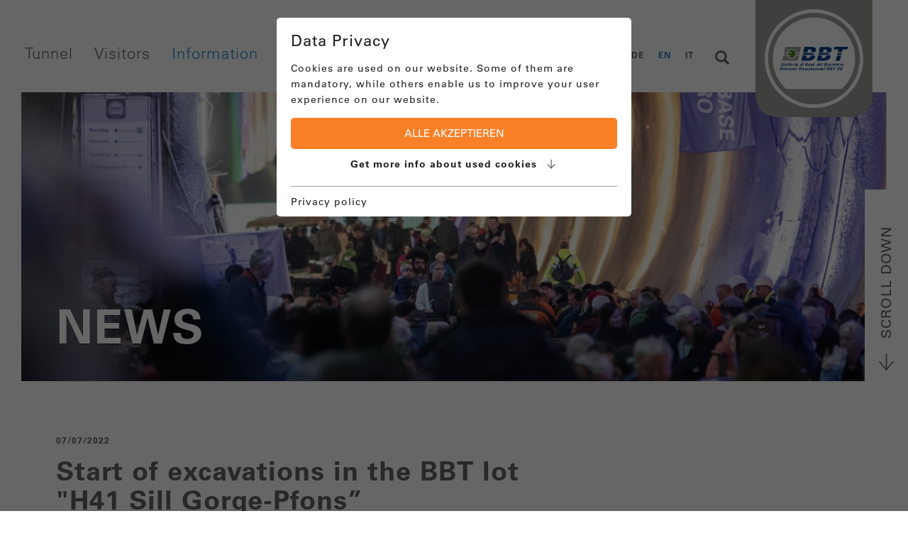

--- FILE ---
content_type: text/html; charset=utf-8
request_url: https://www.bbt-se.com/en/information/news/detail/news/start-of-excavations-in-the-bbt-lot-h41-sill-gorge-pfons/
body_size: 9496
content:
<!DOCTYPE html> <html class="no-js" lang="de"> <head> <meta http-equiv="Content-Type" content="text/html; charset=utf-8"> <!-- This website is powered by TYPO3 - inspiring people to share! TYPO3 is a free open source Content Management Framework initially created by Kasper Skaarhoj and licensed under GNU/GPL. TYPO3 is copyright 1998-2018 of Kasper Skaarhoj. Extensions are copyright of their respective owners. Information and contribution at https://typo3.org/ --> <base href="https://www.bbt-se.com/"> <title>Start of excavations in the BBT lot &quot;H41 Sill Gorge-Pfons”</title> <meta property="og:title" content="Start of excavations in the BBT lot &quot;H41 Sill Gorge-Pfons”" /> <meta property="og:type" content="article" /> <meta property="og:url" content="https://www.bbt-se.com/en/information/news/detail/news/start-of-excavations-in-the-bbt-lot-h41-sill-gorge-pfons/" /> <meta property="og:image" content="https://www.bbt-se.com/fileadmin/_processed_/8/5/csm_Bild_1_H41_Anstich_20220707_JH_30309_72dpi_48714b9652.jpg" /> <meta name="description" content="Federal Minister Leonore Gewessler sets off the starting volley for one of the largest construction lots in the Austrian part of the project" /> <meta property="og:description" content="Federal Minister Leonore Gewessler sets off the starting volley for one of the largest construction lots in the Austrian part of the project" /> <meta name="generator" content="TYPO3 CMS"> <meta name="viewport" content="initial-scale=1.0, maximum-scale=1.0, user-scalable=0"> <meta name="google-site-verification" content="QXn_RkVTXX2pfFm6Qj_XOoiHTzxwXLc8M31pH8NW5VM"> <script src="https://www.bbt-se.com/fileadmin/templates/js/modernizr.js" type="text/javascript"></script> <script id="om-cookie-consent" type="application/json">{"group-1":{"gtm":"essential"},"group-2":{"gtm":"marketing","cookie-2":{"header":["\/* Global Site Tag -> XXXXXXXXX ersetzen *\/\r\n\r\n<!-- Global site tag (gtag.js) - Google Analytics -->\r\n<script async src=\"https:\/\/www.googletagmanager.com\/gtag\/js?id=UA-25972101-1\"><\/script>\r\n<script>\r\n window.dataLayer = window.dataLayer || [];\r\n function gtag(){dataLayer.push(arguments);}\r\n gtag('js', new Date());\r\n\r\n gtag('config', 'UA-25972101-1', { 'anonymize_ip': true });\r\n<\/script>","<!-- Google tag (gtag.js) -->\r\n<script async src=\"https:\/\/www.googletagmanager.com\/gtag\/js?id=G-VYQJREXT7B\"><\/script>\r\n<script>\r\n window.dataLayer = window.dataLayer || [];\r\n function gtag(){dataLayer.push(arguments);}\r\n gtag('js', new Date());\r\n\r\n gtag('config', 'G-VYQJREXT7B');\r\n<\/script>"]},"cookie-3":{"header":["<script>\r\n $('.om-cookie-iframe-content-overlay').each(function(){\r\n $(this).hide();\r\n });\r\n $('iframe').each(function(){\r\n $(this).attr('src', $(this).attr('data-src'));\r\n });\r\n<\/script>"]}}}</script> <link rel="apple-touch-icon" sizes="57x57" href="/favicons/apple-touch-icon-57x57.png"> <link rel="apple-touch-icon" sizes="60x60" href="/favicons/apple-touch-icon-60x60.png"> <link rel="apple-touch-icon" sizes="72x72" href="/favicons/apple-touch-icon-72x72.png"> <link rel="apple-touch-icon" sizes="76x76" href="/favicons/apple-touch-icon-76x76.png"> <link rel="apple-touch-icon" sizes="114x114" href="/favicons/apple-touch-icon-114x114.png"> <link rel="apple-touch-icon" sizes="120x120" href="/favicons/apple-touch-icon-120x120.png"> <link rel="apple-touch-icon" sizes="144x144" href="/favicons/apple-touch-icon-144x144.png"> <link rel="apple-touch-icon" sizes="152x152" href="/favicons/apple-touch-icon-152x152.png"> <link rel="apple-touch-icon" sizes="180x180" href="/favicons/apple-touch-icon-180x180.png"> <link rel="icon" type="image/png" href="/favicons/favicon-32x32.png" sizes="32x32"> <link rel="icon" type="image/png" href="/favicons/favicon-194x194.png" sizes="194x194"> <link rel="icon" type="image/png" href="/favicons/favicon-96x96.png" sizes="96x96"> <link rel="icon" type="image/png" href="/favicons/android-chrome-192x192.png" sizes="192x192"> <link rel="icon" type="image/png" href="/favicons/favicon-16x16.png" sizes="16x16"> <link rel="manifest" href="/favicons/manifest.json"> <link rel="mask-icon" href="/favicons/safari-pinned-tab.svg"> <link rel="shortcut icon" href="/favicons/favicon.ico"> <meta name="apple-mobile-web-app-title" content="BBT"> <meta name="application-name" content="BBT"> <meta name="msapplication-TileColor" content="#2d82ba"> <meta name="msapplication-TileImage" content="/favicons/mstile-144x144.png"> <meta name="msapplication-config" content="/favicons/browserconfig.xml"> <meta name="theme-color" content="#ffffff"> <!--[if lt IE 9]> <script src="https://oss.maxcdn.com/libs/html5shiv/3.7.0/html5shiv.js"></script> <script src="https://oss.maxcdn.com/libs/respond.js/1.4.2/respond.min.js"></script> <![endif]--><link rel="alternate" hreflang="x-default" href="https://www.bbt-se.com/information/news/detail/news/start-of-excavations-in-the-bbt-lot-h41-sill-gorge-pfons/" /><link rel="alternate" hreflang="en" href="https://www.bbt-se.com/en/information/news/detail/news/start-of-excavations-in-the-bbt-lot-h41-sill-gorge-pfons/" /><link rel="alternate" hreflang="it" href="https://www.bbt-se.com/it/informazione/news/dettaglio/news/start-of-excavations-in-the-bbt-lot-h41-sill-gorge-pfons/" /><script language="javascript" type="text/javascript">var tx_kiwiaccordion_exclusive =1;var tx_kiwiaccordion_effect = "slide";</script><link rel="canonical" href="https://www.bbt-se.com/en/information/news/detail/" /> <meta name="description" content="Federal Minister Leonore Gewessler sets off the starting volley for one of the largest construction lots in the Austrian part of the project"> <meta name="rating" content="General"> <meta name="robots" content="index,follow"> <meta name="ICBM" content="47.2672788, 11.392774"> <meta name="geo.position" content="47.2672788;11.392774"> <meta name="geo.region" content="AT"> <meta name="geo.placename" content="Innsbruck"> <meta property="og:title" content="Detail"> <meta property="og:type" content="article"> <meta property="og:latitude" content="47.2672788"> <meta property="og:longitude" content="11.392774"> <meta property="og:locality" content="Innsbruck"> <meta property="og:region" content="AT"> 
	<link rel="stylesheet" type="text/css" media="print"  href="https://www.bbt-se.com/typo3temp/scriptmerger/uncompressed/head-54c3add87dad61dce5f52307a6a3d175.merged.css" />

	<link rel="stylesheet" type="text/css" media="all"  href="https://www.bbt-se.com/typo3temp/scriptmerger/uncompressed/head-0d7cbc2f7ea997c0e696d7f3e063d097.merged.css" />
</head> <body> <div id="outdated"></div> <div class='wrapAllOuter'> <div class='wrapAll'> <div id='naviWrap'> <div class="maxWidth"> <div class="naviInnerwrap flexContainer"> <div id='mobileNaviTriggerWrap'><a href='#mobileNaviTrigger' id='hamburger'><span></span></a></div> <div id='mainNavi'> <ul class="nav navbar-nav"><li class="dropdown"><span class="linkWrap">Tunnel</span><ul class="dropdown-menu"><li><a href="https://www.bbt-se.com/en/tunnel/project-overview/" title="Project overview">Project overview</a></li><li><a href="https://www.bbt-se.com/en/tunnel/european-dimension/" title="European dimension">European dimension</a></li><li><a href="https://www.bbt-se.com/en/tunnel/construction-progress/" title="Construction Progress">Construction Progress</a></li><li><a href="https://www.bbt-se.com/en/tunnel/tunnelling-methods/" title="Tunnelling methods">Tunnelling methods</a></li><li><a href="https://www.bbt-se.com/en/tunnel/funding/" title="Funding">Funding</a></li><li><a href="https://www.bbt-se.com/en/tunnel/environment/" title="Environment">Environment</a></li><li><a href="https://www.bbt-se.com/en/tunnel/a-bit-of-history/" title="A bit of history">A bit of history</a></li></ul></li><li class="dropdown"><span class="linkWrap">Visitors</span><ul class="dropdown-menu"><li><a href="https://www.bbt-se.com/en/visitors/infocenters/" title="Infocenters">Infocenters</a></li><li class="dropdown"><a href="https://www.bbt-se.com/en/visitors/construction-site-visits/" title="Construction site visits" class="dropdown-toggle" data-toggle="dropdown">Construction site visits</a></li><li class="dropdown"><a href="https://www.bbt-se.com/en/visitors/events/" title="Events" class="dropdown-toggle" data-toggle="dropdown">Events</a></li></ul></li><li class="dropdown active"><span class="linkWrap">Information</span><ul class="dropdown-menu"><li class="active"><a href="https://www.bbt-se.com/en/information/news/" title="News">News</a></li><li><a href="https://www.bbt-se.com/en/information/media-corner/" title="Media corner">Media corner</a></li><li class="dropdown"><a href="https://www.bbt-se.com/en/information/tenders/" title="Tenders" class="dropdown-toggle" data-toggle="dropdown">Tenders</a></li><li><a href="https://www.bbt-se.com/en/information/contact-us/" title="Contact us">Contact us</a></li></ul></li><li class="dropdown"><span class="linkWrap">About us</span><ul class="dropdown-menu"><li><a href="https://www.bbt-se.com/en/about-us/project-company/" title="Project company">Project company</a></li><li><a href="https://www.bbt-se.com/en/about-us/management/" title="Management">Management</a></li><li><a href="https://www.bbt-se.com/en/about-us/one-team-one-goal/" title="One team one goal">One team one goal</a></li><li><a href="https://www.bbt-se.com/en/about-us/locations/" title="Locations">Locations</a></li><li><a href="https://www.bbt-se.com/en/about-us/job-offers/" title="Job offers">Job offers</a></li></ul></li></ul> </div> <div id='langNavi' class="flexContainer"><ul><li><a href="https://www.bbt-se.com/information/news/detail/news/start-of-excavations-in-the-bbt-lot-h41-sill-gorge-pfons/">DE</a></li><li class="current">EN</li><li><a href="https://www.bbt-se.com/it/informazione/news/dettaglio/news/start-of-excavations-in-the-bbt-lot-h41-sill-gorge-pfons/">IT</a></li></ul> <div id="search"><div id="btnSearch"><i class="glyphicon glyphicon-search"></i></div> <div id="searchContent" class="hideSearch"> <div class="searchField clearfix"> <form method="get" name="xajax_form_kesearch_pi1" action="/suche/"> <input id="searchInput" class="tx-indexedsearch-searchbox-sword sword" name="tx_kesearch_pi1[sword]" type="text" placeholder="Search Keyword ..."> <input type="submit" value="Ok" style="position: absolute; left: -9999px"> </form> </div> </div> </div></div> </div> <div id='logo'><a href='https://www.bbt-se.com/en/' target='_top'><img src='/fileadmin/templates/images/logo-bbt.svg' width='362' height='106' title='Brenner Basistunnel - BBT SE' alt='Brenner Basistunnel - BBT SE' /></a></div> </div> </div> <header id='header' class='clearfix'> <div class="imageHeader"> <img alt="NEWS" src="https://www.bbt-se.com/typo3temp/_processed_/b/3/csm_TagdesoffenenTunnels_06_769a8462de.jpg" width="1260" height="420" /> <div class="infoWrap "> <div class="info"> <h1>NEWS</h1> </div> </div> </div> <div class="btn-scrollDownWrap"><div class="btn-scrollDown">SCROLL DOWN</div></div> </header> <div id='main' class='clearfix'> <section><div id="c1463" class="csc-default"> <div class="news news-single"> <div class="article" itemscope="itemscope" itemtype="http://schema.org/Article"> <div class="header pageText"> <div class="category"> <!-- date --> <span class="news-list-date"> <time datetime="2022-07-07"> 07/07/2022 <meta itemprop="datePublished" content="2022-07-07" /> </time> </span> </div> <h2 itemprop="headline">Start of excavations in the BBT lot &quot;H41 Sill Gorge-Pfons”</h2> </div> <!-- teaser --> <div class="teaser-text" itemprop="description"> <p>Federal Minister Leonore Gewessler sets off the starting volley for one of the largest construction lots in the Austrian part of the project</p> </div> <!-- main text --> <div class="news-text-wrap" itemprop="articleBody"> <p>In Ahrental, near Innsbruck, the start of excavation work on the main tunnel tubes was celebrated today in the BBT construction lot H41 &quot;Sill Gorge-Pfons&quot;. The starting volley took place in the presence of Austrian Federal Minister Leonore Gewessler as tunnel patroness. The ceremony was attended by numerous stakeholders of the BBT project, including the governor of Land Tyrol Günther Platter, the governor of the Autonomous Province of Bolzano Arno Kompatscher, the President of the Province of Verona Manuel Scalzotto, the CEO of ÖBB Infrastruktur AG Judith Engel and the Italian member of the Board of Management of BBT SE Gilberto Cardola. After the ceremonial blessing, Federal Minister Leonore Gewessler set off the starting volley for the excavation works in the construction lot &quot;H1 Sill Gorge-Pfons&quot;. This means that, along with four other construction lots along the BBT route, this lot is now also in full operation.<br /><b><br />Federal Minister Leonore Gewessler:</b> &quot;The Brenner Base Tunnel is an extraordinarily important project. This tunnel between Austria and Italy represents the future of European mobility: fast, on rail and climate-friendly. The workers, who are digging in the mountains of lot H41, will contribute to the construction of this future perspective. This is a significant engineering feat and I am very proud, as tunnel patroness, to be able to wish anyone who contributes to this project courage and luck.&quot;<br /><b><br />Pat Cox, European Scan-Med Corridor Coordinator</b>: &quot;I thank all those involved for their ongoing commitment to this large-scale project for the future, which is a symbol of what a peaceful, united Europe can accomplish&quot;.<br /><b><br />BBT SE CEO:</b> &quot;This construction lot is of particular importance for the overall project, as from here large sections of the main tunnel southwards will be excavated using a TBM. Thus, today's is another important step for the realisation of the Brenner Base Tunnel.&quot;<br /><b><br />CEO Judith Engel, ÖBB-Infrastruktur AG</b> on the occasion of the ceremony: &quot;The Brenner Base Tunnel connects the economy and people in Europe. It is an essential part of the European Scandinavian-Mediterranean Core Network Corridor. ÖBB encourages and supports the further project development and wishes all participants an accident-free and successful project implementation.&quot;<br /><b><br />Christian Späth, Head Division Civil Engineering of Implenia AG</b>: &quot;Sustainability is increasingly becoming the focus of projects like this. ARGE H41 therefore decided to build the necessary precast concrete elements for the tunnel lining directly on the construction site. This saves about 27,000 truck journeys that would otherwise have been taken using the highway.&quot;<br /><br /><b>Governor of Tyrol Günther Platter</b>: &quot;The Brenner Base Tunnel is one of the great achievements of the European region Tyrol - Alto Adige - Trentino. I am convinced that the BBT will significantly contribute to relieve traffic and significantly improve cross-border mobility. The commuting time between Innsbruck and Bolzano will be only 40 minutes. The Brenner Base Tunnel is growing from day to day; in the meantime, 151 of the approximately 230 kilometres of tunnel have been excavated. Here, metre by metre, one of the largest rail infrastructure projects in Europe is being built underground. The BBT is therefore more than 'just a tunnel', it is the prerequisite for a modern, highly efficient and sustainable transport policy. Today, I would like to thank the many people on the construction site: miners, geologists, geotechnical engineers and surveyors, employees in the workshops on the construction site, planners, authorities and, last but not least, the people in the surrounding villages who have contributed to the broad acceptance of the Brenner Base Tunnel project. I wish all those involved in the project that the works may continue with no accidents.&quot;<br /><br /><b>Governor of the Autonomous Province of Bolzano Arno Kompatscher</b>: &quot;Today we celebrate this moment and are happy about the progress of the Brenner Base Tunnel project. It brings the region of Tyrol, which was separated at the time, back together and does so in a European spirit.&quot;<br /><br /><b>Construction of over 22 km of main tunnels<br /></b>In total, approx. 22.5 km of main tunnel tubes and 38 cross passages with a total length of approx. 2.3 km will be excavated in this construction lot. In order to ensure the fastest progress possible in the whole project, the H41 &quot;Sill Gorge-Pfons&quot; lot was extended southwards by three kilometres of main tunnel tubes, where it meets construction lot H53 &quot;Pfons-Brenner&quot;. The entire excavation of the exploratory tunnel in H41 has already been completed in a previous lot, so the geological conditions in this stretch are very well known.<br /><br />Since mid-January 2022, the bidding consortium &quot;H41 Sillschlucht-Pfons&quot;, which consists of the companies Implenia Österreich GmbH, Implenia Schweiz AG, Webuild S.p.A and csc costruzioni sa, has been carrying out the works on this lot. The works are expected to last until summer of 2028; the total bid amount offered by the bidding consortium is 651 million Euro.</p> </div> <!--f:render partial="Detail/FalMediaContainer" arguments="{media: newsItem.falMedia, settings:settings}" /--> <!-- fal media files --> <div class="news-img-wrap"> <div class="mediaelement mediaelement-image"> <a href="https://www.bbt-se.com/fileadmin/userdaten/NEWS_Bilder/20220707_H41_Anschlagsfeier/Bild_1_H41_Anstich_20220707_JH_30309_72dpi.jpg" title="First volley in the H41 “Sill Gorge-Pfons” construction lot, set off by tunnel patroness Minister Leonore Gewessler. Credit: BBT SE" class="lightbox" rel=""> <img title="First volley in the H41 “Sill Gorge-Pfons” construction lot, set off by tunnel patroness Minister Leonore Gewessler. Credit: BBT SE" src="https://www.bbt-se.com/fileadmin/_processed_/8/5/csm_Bild_1_H41_Anstich_20220707_JH_30309_72dpi_9d6f3fe405.jpg" width="300" height="200" alt="" /> </a> </div> <div class="mediaelement mediaelement-image"> <a href="https://www.bbt-se.com/fileadmin/userdaten/NEWS_Bilder/20220707_H41_Anschlagsfeier/Bild_2_H41_Anstich_20220707_JH_30732_72dpi.jpg" title="Celebrations of the successful start of excavation works Credit: BBT SE" class="lightbox" rel=""> <img title="Celebrations of the successful start of excavation works Credit: BBT SE" src="https://www.bbt-se.com/fileadmin/_processed_/4/0/csm_Bild_2_H41_Anstich_20220707_JH_30732_72dpi_85ee00095d.jpg" width="300" height="200" alt="" /> </a> </div> <div class="mediaelement mediaelement-image"> <a href="https://www.bbt-se.com/fileadmin/userdaten/NEWS_Bilder/20220707_H41_Anschlagsfeier/Bild_3_H41_Anstich_20220707_JH_30005_72dpi.jpg" title="Festive ambience deep underground in the future Brenner Base Tunnel. Credit: BBT SE" class="lightbox" rel=""> <img title="Festive ambience deep underground in the future Brenner Base Tunnel. Credit: BBT SE" src="https://www.bbt-se.com/fileadmin/_processed_/f/3/csm_Bild_3_H41_Anstich_20220707_JH_30005_72dpi_39c3834db9.jpg" width="300" height="200" alt="" /> </a> </div> </div> <!-- related things --> <div class="news-related-wrap"> </div> <!-- Link Back --> <div class="moreLink backlink"> <a href="https://www.bbt-se.com/en/information/news/"> back to Overview </a> </div> </div> </div></div></section> </div> <footer id='footer' class='clearfix'> <div id='metaNavi'><div id="c773" class="csc-default"><ul class="csc-menu csc-menu-def"><li><a href="https://www.bbt-se.com/en/company-details/" title="Company details">Company details</a></li><li><a href="https://www.bbt-se.com/en/measurements/" title="Measurements">Measurements</a></li><li><a href="https://www.bbt-se.com/en/gis/" title="GIS">GIS</a></li><li><a href="https://www.bbt-se.com/en/authorization-decrees/" title="Authorization decrees">Authorization decrees</a></li><li><a href="https://www.bbt-se.com/en/code-of-ethics/" title="Code of ethics">Code of ethics</a></li><li><a href="https://www.bbt-se.com/en/sitemap/" title="Sitemap">Sitemap</a></li></ul></div></div> <div class='footerBottom'> <div id='info'><div id="c769" class="csc-default"><div class="csc-textpic csc-textpic-responsive csc-textpic-left csc-textpic-above"><div class="csc-textpic-imagewrap"><div class="csc-textpic-image csc-textpic-last"><picture><source srcset="https://www.bbt-se.com/fileadmin/userdaten/bilder/eu-en.png" media="(min-width: 1025px) AND (max-width: 1280px)"><source srcset="https://www.bbt-se.com/fileadmin/userdaten/bilder/eu-en.png" media="(min-width: 769px) AND (max-width: 1023px)"><source srcset="https://www.bbt-se.com/fileadmin/userdaten/bilder/eu-en.png" media="(min-width: 481px) AND (max-width: 768px)"><source srcset="https://www.bbt-se.com/fileadmin/userdaten/bilder/eu-en.png" media="(max-width: 480px)"><img src="https://www.bbt-se.com/fileadmin/userdaten/bilder/eu-en.png" alt="Co-financed by the European Union" title="Co-financed by the European Union"></picture></div></div></div></div></div> <div id='copyright'><div id="c1655" class="csc-default"><div class="tx-dce-container"> &copy;&nbsp;2026&nbsp;- Galleria di Base del Brennero - Brenner Basistunnel BBT SE </div> </div></div> </div> </footer> <div id='invisible'> <nav id='mobileNavi'><ul><li><a href="https://www.bbt-se.com/en/tunnel/project-overview/" title="Tunnel">Tunnel</a><ul><li><a href="https://www.bbt-se.com/en/tunnel/project-overview/" title="Project overview">Project overview</a></li><li><a href="https://www.bbt-se.com/en/tunnel/european-dimension/" title="European dimension">European dimension</a></li><li><a href="https://www.bbt-se.com/en/tunnel/construction-progress/" title="Construction Progress">Construction Progress</a></li><li><a href="https://www.bbt-se.com/en/tunnel/tunnelling-methods/" title="Tunnelling methods">Tunnelling methods</a></li><li><a href="https://www.bbt-se.com/en/tunnel/funding/" title="Funding">Funding</a></li><li><a href="https://www.bbt-se.com/en/tunnel/environment/" title="Environment">Environment</a></li><li><a href="https://www.bbt-se.com/en/tunnel/a-bit-of-history/" title="A bit of history">A bit of history</a></li></ul></li><li><a href="https://www.bbt-se.com/en/visitors/infocenters/" title="Visitors">Visitors</a><ul><li><a href="https://www.bbt-se.com/en/visitors/infocenters/" title="Infocenters">Infocenters</a></li><li><a href="https://www.bbt-se.com/en/visitors/construction-site-visits/" title="Construction site visits">Construction site visits</a><ul><li><a href="https://www.bbt-se.com/en/visitors/construction-site-visits/mules-construction-lot/" title="Mules Construction Lot">Mules Construction Lot</a></li><li><a href="https://www.bbt-se.com/en/visitors/construction-site-visits/construction-site-wolf-steinach-am-brenner/?no_cache=1" title="Construction site Wolf, Steinach am Brenner">Construction site Wolf, Steinach am Brenner</a></li><li><a href="https://www.bbt-se.com/en/visitors/construction-site-visits/construction-site-ahrental-innbruck/?no_cache=1" title="Construction site Ahrental, Innbruck">Construction site Ahrental, Innbruck</a></li></ul></li><li><a href="https://www.bbt-se.com/en/visitors/events/" title="Events">Events</a><ul><li><a href="https://www.bbt-se.com/en/visitors/events/open-tunnel-day/" title="Open Tunnel Day">Open Tunnel Day</a></li></ul></li></ul></li><li class='Selected'><a href="https://www.bbt-se.com/en/information/passwort-zuruecksetzen/" class="current">Information</a><ul><li class='Selected'><a href="https://www.bbt-se.com/en/information/news/" class="current">News</a></li><li><a href="https://www.bbt-se.com/en/information/media-corner/" title="Media corner">Media corner</a></li><li><a href="https://www.bbt-se.com/en/information/tenders/" title="Tenders">Tenders</a><ul><li><a href="https://www.bbt-se.com/en/information/tenders/periodic-indicative-notice-utilities/" title="Periodic indicative notice - utilities">Periodic indicative notice - utilities</a></li><li><a href="https://www.bbt-se.com/en/information/tenders/negotiated-procedure/" title="Negotiated procedure">Negotiated procedure</a></li><li><a href="https://www.bbt-se.com/en/information/tenders/direct-awards/" title="Direct awards">Direct awards</a></li><li><a href="https://www.bbt-se.com/en/information/tenders/auctions/" title="auctions">auctions</a></li><li><a href="https://www.bbt-se.com/en/information/tenders/contract-documents/" title="Contract documents">Contract documents</a></li></ul></li><li><a href="https://www.bbt-se.com/en/information/contact-us/" title="Contact us">Contact us</a></li></ul></li><li><a href="https://www.bbt-se.com/en/about-us/project-company/" title="About us">About us</a><ul><li><a href="https://www.bbt-se.com/en/about-us/project-company/" title="Project company">Project company</a></li><li><a href="https://www.bbt-se.com/en/about-us/management/" title="Management">Management</a></li><li><a href="https://www.bbt-se.com/en/about-us/one-team-one-goal/" title="One team one goal">One team one goal</a></li><li><a href="https://www.bbt-se.com/en/about-us/locations/" title="Locations">Locations</a></li><li><a href="https://www.bbt-se.com/en/about-us/job-offers/" title="Job offers">Job offers</a></li></ul></li></ul></nav> <div id='mobileNaviLang'><nav><span><a href="https://www.bbt-se.com/information/news/detail/news/start-of-excavations-in-the-bbt-lot-h41-sill-gorge-pfons/">DE</a></span><span><a href="https://www.bbt-se.com/en/information/news/detail/">EN</a></span><span><a href="https://www.bbt-se.com/it/informazione/news/dettaglio/news/start-of-excavations-in-the-bbt-lot-h41-sill-gorge-pfons/">IT</a></span></nav></div> <div id='mobileNaviPhone'><a href='tel:+4351240300'><span class="glyphicon glyphicon-earphone" aria-hidden="true"></span> +43 512 40 30 - 0</a></div> </div> </div> </div> <!-- Root element of PhotoSwipe. Must have class pswp. --> <div class="pswp" tabindex="-1" role="dialog" aria-hidden="true"> <!-- Background of PhotoSwipe. It's a separate element as animating opacity is faster than rgba(). --> <div class="pswp__bg"></div> <!-- Slides wrapper with overflow:hidden. --> <div class="pswp__scroll-wrap"> <!-- Container that holds slides. PhotoSwipe keeps only 3 of them in the DOM to save memory. Don't modify these 3 pswp__item elements, data is added later on. --> <div class="pswp__container"> <div class="pswp__item"></div> <div class="pswp__item"></div> <div class="pswp__item"></div> </div> <!-- Default (PhotoSwipeUI_Default) interface on top of sliding area. Can be changed. --> <div class="pswp__ui pswp__ui--hidden"> <div class="pswp__top-bar"> <!-- Controls are self-explanatory. Order can be changed. --> <div class="pswp__counter"></div> <button class="pswp__button pswp__button--close" title="Close (Esc)"></button> <!--<button class="pswp__button pswp__button--share" title="Share"></button>--> <button class="pswp__button pswp__button--fs" title="Toggle fullscreen"></button> <button class="pswp__button pswp__button--zoom" title="Zoom in/out"></button> <!-- Preloader demo http://codepen.io/dimsemenov/pen/yyBWoR --> <!-- element will get class pswp__preloader--active when preloader is running --> <div class="pswp__preloader"> <div class="pswp__preloader__icn"> <div class="pswp__preloader__cut"> <div class="pswp__preloader__donut"></div> </div> </div> </div> </div> <div class="pswp__share-modal pswp__share-modal--hidden pswp__single-tap"> <div class="pswp__share-tooltip"></div> </div> <button class="pswp__button pswp__button--arrow--left" title="Previous (arrow left)"></button> <button class="pswp__button pswp__button--arrow--right" title="Next (arrow right)"></button> <div class="pswp__caption"> <div class="pswp__caption__center"></div> </div> </div> </div> </div> <div class="tx-om-cookie-consent"> <div class="om-cookie-panel om-cookie-panel-overlay" data-omcookie-panel="1"> <div class="om-cookie-panel-container"> <div class="cookie-panel__headline">Data Privacy</div> <div class="cookie-panel__description"> <p>Cookies are used on our website. Some of them are mandatory, while others enable us to improve your user experience on our website.</p> </div> <div class="cookie-panel__control pt-2"> <button data-omcookie-panel-save="all" class="cookie-panel__button cookie-panel__button--color--green">Alle akzeptieren</button> </div> <div class="om-cookie-info-cookiegroup mb-2"> <div class="om-cookie-info-cookiegroup-headline om-cookie-info-cookiegroup-headline--all d-flex justify-content-center align-items-center m-0 py-1 collapsed" data-toggle="collapse" role="button" data-target="#cookieInfoAll" aria-expanded="false" > Get more info about used cookies <svg xmlns="http://www.w3.org/2000/svg" class="icon icon-tabler icon-tabler-arrow-down" width="20" height="20" viewBox="0 0 24 24" stroke-width="1.5" stroke="#656565" fill="none" stroke-linecap="round" stroke-linejoin="round"> <path stroke="none" d="M0 0h24v24H0z" fill="none"/> <line x1="12" y1="5" x2="12" y2="19" /> <line x1="18" y1="13" x2="12" y2="19" /> <line x1="6" y1="13" x2="12" y2="19" /> </svg> </div> <div class="om-cookie-info-cookiegroup-content om-cookie-info-cookiegroup-content--all mt-1 collapse" id="cookieInfoAll" style="overflow: hidden; height: 0px;"> <div class="cookie-panel__selection"> <form> <div class="cookie-panel__checkbox-wrap"> <input class="cookie-panel__checkbox cookie-panel__checkbox--state-inactiv" data-omcookie-panel-grp="1" id="group-1" type="checkbox" checked="checked" data-omcookie-panel-essential="1" disabled="disabled" value="group-1" /> <label for="group-1">Essential</label> </div> <div class="cookie-panel__checkbox-wrap"> <input class="cookie-panel__checkbox " data-omcookie-panel-grp="1" id="group-2" type="checkbox" value="group-2" /> <label for="group-2">Marketing cookies</label> </div> <input type="hidden" name="middlename" /> </form> </div> <div class="cookie-panel__control"> <button data-omcookie-panel-save="min" class="cookie-panel__button">Accept only essential</button> <button data-omcookie-panel-save="save" class="cookie-panel__button">Save and Close</button> </div> <div class="om-cookie-info-cookiegroup py-2"> <div class="om-cookie-info-cookiegroup-headline om-cookie-info-cookiegroup-headline--small" data-toggle="collapse" data-target="#cookiePanelInfo1" role="button" aria-expanded="true" > <strong>Essential</strong> <svg xmlns="http://www.w3.org/2000/svg" class="icon icon-tabler icon-tabler-arrow-down" width="20" height="20" viewBox="0 0 24 24" stroke-width="1.5" stroke="#656565" fill="none" stroke-linecap="round" stroke-linejoin="round"> <path stroke="none" d="M0 0h24v24H0z" fill="none"/> <line x1="12" y1="5" x2="12" y2="19" /> <line x1="18" y1="13" x2="12" y2="19" /> <line x1="6" y1="13" x2="12" y2="19" /> </svg> </div> <div class="om-cookie-info-cookiegroup-content collapse show" id="cookiePanelInfo1"> <div class="om-cookie-info-cookiegroup-description pt-2 pb-3"> <p>Essential cookies are required for basic functions of the website. This ensures that the website functions properly.</p> </div> <div class="om-cookie-info-cookiegroup-cookie mb-2"> <div class="om-cookie-info-cookiegroup-line row py-1"> <div class="om-cookie-info-cookiegroup-label col-md-3">Name</div> <div class="om-cookie-info-cookiegroup-value col-md-9"> omCookieConsent </div> </div> <div class="om-cookie-info-cookiegroup-line row py-1"> <div class="om-cookie-info-cookiegroup-label col-md-3">Descr.</div> <div class="om-cookie-info-cookiegroup-value col-md-9"> <p>Saves the user-selected cookie settings.</p> </div> </div> <div class="om-cookie-info-cookiegroup-line row py-1"> <div class="om-cookie-info-cookiegroup-label col-md-3">Lifetime</div> <div class="om-cookie-info-cookiegroup-value col-md-9"> 365 days </div> </div> <div class="om-cookie-info-cookiegroup-line row py-1"> <div class="om-cookie-info-cookiegroup-label col-md-3">Provider</div> <div class="om-cookie-info-cookiegroup-value col-md-9"> Oliver Pfaff - Olli macht's </div> </div> </div> <div class="om-cookie-info-cookiegroup-cookie mb-2"> <div class="om-cookie-info-cookiegroup-line row py-1"> <div class="om-cookie-info-cookiegroup-label col-md-3">Name</div> <div class="om-cookie-info-cookiegroup-value col-md-9"> fe_typo_user </div> </div> <div class="om-cookie-info-cookiegroup-line row py-1"> <div class="om-cookie-info-cookiegroup-label col-md-3">Descr.</div> <div class="om-cookie-info-cookiegroup-value col-md-9"> <p>This cookie is a standard session cookie of TYPO3.</p> </div> </div> <div class="om-cookie-info-cookiegroup-line row py-1"> <div class="om-cookie-info-cookiegroup-label col-md-3">Lifetime</div> <div class="om-cookie-info-cookiegroup-value col-md-9"> Session </div> </div> <div class="om-cookie-info-cookiegroup-line row py-1"> <div class="om-cookie-info-cookiegroup-label col-md-3">Provider</div> <div class="om-cookie-info-cookiegroup-value col-md-9"> TYPO3 GmbH </div> </div> </div> </div> </div> <div class="om-cookie-info-cookiegroup py-2"> <div class="om-cookie-info-cookiegroup-headline om-cookie-info-cookiegroup-headline--small" data-toggle="collapse" data-target="#cookiePanelInfo2" role="button" aria-expanded="false" > <strong>Marketing cookies</strong> <svg xmlns="http://www.w3.org/2000/svg" class="icon icon-tabler icon-tabler-arrow-down" width="20" height="20" viewBox="0 0 24 24" stroke-width="1.5" stroke="#656565" fill="none" stroke-linecap="round" stroke-linejoin="round"> <path stroke="none" d="M0 0h24v24H0z" fill="none"/> <line x1="12" y1="5" x2="12" y2="19" /> <line x1="18" y1="13" x2="12" y2="19" /> <line x1="6" y1="13" x2="12" y2="19" /> </svg> </div> <div class="om-cookie-info-cookiegroup-content collapse " id="cookiePanelInfo2"> <div class="om-cookie-info-cookiegroup-description pt-2 pb-3"> <p>Marketing cookies include tracking and statistics cookies</p> </div> <div class="om-cookie-info-cookiegroup-cookie mb-2"> <div class="om-cookie-info-cookiegroup-line row py-1"> <div class="om-cookie-info-cookiegroup-label col-md-3">Name</div> <div class="om-cookie-info-cookiegroup-value col-md-9"> _ga, _gid, _gat, __utma, __utmb, __utmc, __utmd, __utmz </div> </div> <div class="om-cookie-info-cookiegroup-line row py-1"> <div class="om-cookie-info-cookiegroup-label col-md-3">Descr.</div> <div class="om-cookie-info-cookiegroup-value col-md-9"> <p>These cookies are used by Google Analytics to collect various types of usage information, including personal and non-personal information. For more information, please see Google Analytics' privacy policy at <a href="https://policies.google.com/privacy">policies.google.com/privacy</a> Non-personal information collected is used to create reports about website usage that help us improve our websites / apps. This information is also shared with our customers / partners.</p> </div> </div> <div class="om-cookie-info-cookiegroup-line row py-1"> <div class="om-cookie-info-cookiegroup-label col-md-3">Lifetime</div> <div class="om-cookie-info-cookiegroup-value col-md-9"> Several - vary between 2 years and 6 months or even shorter. </div> </div> <div class="om-cookie-info-cookiegroup-line row py-1"> <div class="om-cookie-info-cookiegroup-label col-md-3">Provider</div> <div class="om-cookie-info-cookiegroup-value col-md-9"> Google LLC </div> </div> </div> <div class="om-cookie-info-cookiegroup-cookie mb-2"> <div class="om-cookie-info-cookiegroup-line row py-1"> <div class="om-cookie-info-cookiegroup-label col-md-3">Name</div> <div class="om-cookie-info-cookiegroup-value col-md-9"> Youtube </div> </div> <div class="om-cookie-info-cookiegroup-line row py-1"> <div class="om-cookie-info-cookiegroup-label col-md-3">Descr.</div> <div class="om-cookie-info-cookiegroup-value col-md-9"> <p>Used to display YouTube videos and save user settings.</p> </div> </div> <div class="om-cookie-info-cookiegroup-line row py-1"> <div class="om-cookie-info-cookiegroup-label col-md-3">Lifetime</div> <div class="om-cookie-info-cookiegroup-value col-md-9"> Current browser session </div> </div> <div class="om-cookie-info-cookiegroup-line row py-1"> <div class="om-cookie-info-cookiegroup-label col-md-3">Provider</div> <div class="om-cookie-info-cookiegroup-value col-md-9"> YouTube </div> </div> </div> </div> </div> </div> </div> <div class="cookie-panel__attribution justify-content-end"> <a href="https://www.bbt-se.com/en/privacy-policy/">Privacy policy</a> </div> </div> </div> </div> <script src="https://www.bbt-se.com/uploads/tx_t3jquery/jquery-1.11.x-1.10.x-3.0.x.js" type="text/javascript"></script> <script src="https://www.bbt-se.com/typo3conf/ext/jh_magnificpopup/Resources/Public/js/jquery.magnific-popup.min.js" type="text/javascript"></script> <script src="https://www.bbt-se.com/typo3conf/ext/jh_magnificpopup/Resources/Public/js/jquery.filter-isImageFile.min.js" type="text/javascript"></script> <script src="https://www.bbt-se.com/typo3conf/ext/jh_magnificpopup/Resources/Public/js/jquery.mfpInlineFunctions.min.js" type="text/javascript"></script> <script src="https://www.bbt-se.com/typo3conf/ext/femanager/Resources/Public/JavaScripts/jquery.fineuploader-3.5.0.min.js" type="text/javascript"></script> <script src="https://www.bbt-se.com/fileadmin/templates/js/vendor/om_cookie_main.js" type="text/javascript"></script> <script src="https://www.bbt-se.com/typo3conf/ext/webx_sightseeing/Resources/Public/js/moment.min.js" type="text/javascript"></script> <script src="https://www.bbt-se.com/typo3conf/ext/webx_sightseeing/Resources/Public/js/fullcalendar.min.js" type="text/javascript"></script> <script src="https://www.bbt-se.com/typo3conf/ext/webx_sightseeing/Resources/Public/js/main.js" type="text/javascript"></script> <script src="https://www.bbt-se.com/typo3conf/ext/webx_announcement/Resources/Public/js/main.js" type="text/javascript"></script> <script src="https://www.bbt-se.com/typo3conf/ext/femanager/Resources/Public/JavaScripts/Validation.js" type="text/javascript"></script> <script src="https://www.bbt-se.com/typo3conf/ext/femanager/Resources/Public/JavaScripts/Femanager.js" type="text/javascript"></script> <script src="https://www.bbt-se.com/typo3conf/ext/kiwi_accordion/res/js/kiwi_accordion.js" type="text/javascript"></script> <script src="https://www.bbt-se.com/fileadmin/templates/js/vendor/js.cookie.min.js" type="text/javascript"></script> <script src="https://www.bbt-se.com/fileadmin/templates/js/classie.js" type="text/javascript"></script> <script src="https://www.bbt-se.com/fileadmin/templates/js/footable.js" type="text/javascript"></script> <script src="https://www.bbt-se.com/fileadmin/templates/js/jquery.cookiebar.js" type="text/javascript"></script> <script src="https://www.bbt-se.com/fileadmin/templates/js/slick.js" type="text/javascript"></script> <script src="https://www.bbt-se.com/fileadmin/templates/js/sweet-alert.min.js" type="text/javascript"></script> <script src="https://www.bbt-se.com/fileadmin/templates/js/jquery.mmenu.min.all.js" type="text/javascript"></script> <script src="https://www.bbt-se.com/fileadmin/templates/js/jquery.sidebar.min.js" type="text/javascript"></script> <script src="https://www.bbt-se.com/fileadmin/templates/js/picturefill.min.js" type="text/javascript"></script> <script src="https://www.bbt-se.com/fileadmin/templates/js/unitegallery.min.js" type="text/javascript"></script> <script src="https://www.bbt-se.com/fileadmin/templates/js/ug-theme-default.js" type="text/javascript"></script> <script src="https://www.bbt-se.com/fileadmin/templates/js/ug-theme-tiles.js" type="text/javascript"></script> <script src="https://www.bbt-se.com/fileadmin/templates/js/boba.js" type="text/javascript"></script> <script src="https://www.bbt-se.com/fileadmin/templates/baufortschritt/js/nav.js" type="text/javascript"></script> <script src="https://www.bbt-se.com/fileadmin/templates/baufortschritt/baufortschritt.js" type="text/javascript"></script> <script src="https://www.bbt-se.com/fileadmin/templates/js/photoswipe.min.js" type="text/javascript"></script> <script src="https://www.bbt-se.com/fileadmin/templates/js/photoswipe-ui-default.min.js" type="text/javascript"></script> <script src="https://www.bbt-se.com/fileadmin/templates/js/main.js" type="text/javascript"></script> <script src="https://www.bbt-se.com/fileadmin/templates/outdatedbrowser/outdatedbrowser.min.js" type="text/javascript"></script> <script src="https://www.bbt-se.com/fileadmin/templates/js/outdatedbrowser.js" type="text/javascript"></script> <script src="https://www.bbt-se.com/typo3temp/Assets/b4f14c89ae.js" type="text/javascript"></script> <!--[if lte IE 7 ]> <script type="text/javascript" src="/fileadmin/templates/js/border-box.js"></script> <script type="text/javascript" src="/fileadmin/templates/js/selectivizr-min.js"></script> <![endif]--> <script src='https://www.google.com/recaptcha/api.js'></script><script>jQuery(document).ready(function(){jQuery.datepicker.setDefaults(jQuery.datepicker.regional['de']);});</script> </body> </html>

--- FILE ---
content_type: text/javascript
request_url: https://www.bbt-se.com/fileadmin/templates/baufortschritt/baufortschritt.js
body_size: 851
content:
var ww = jQuery(window).width();
var changemenu = true;





jQuery(document).ready(function(){ 	

/*
$('.baufortschrittMenu a').click(function(){
	e.preventDefault();
	$('document.body').animate({'scrollTop':   $('#wolf').offset().top}, 2000);
});
*/ 

 
	//Slider
	jQuery(".csc-frame-frame1 .csc-textpic-imagewrap").slick({
		dots: true,
		autoplay: true,
		arrows: false
	});
	// Ankernavigartion	
	//Funktioniert nur, wenn "Inhaltsangabe" in Seiteneigenschaften richtig gesetzt ist
	//jQuery('.baufortschrittMenu').onePageNav();


/*
	//Fancybox aufrufen
	jQuery("a[rel*='shadowbox']").fancybox({
		"scrolling":"no"
	});
	
	//Fancybox für Tulfes Pfons aufrufen
	jQuery("#tulfes-pfons .csc-frame-invisible a").each(function(index){
		jQuery(this).attr('id', 'tulfes'+index);
		jQuery(this).attr('rel', 'tulfes');
		jQuery(this).addClass("fancybox");
	});
	//Fancybox für Periadriatische Naht aufrufen
	jQuery("#periadriatische-naht .csc-frame-invisible a").each(function(index){
		jQuery(this).attr('id', 'peri'+index);
		jQuery(this).attr('rel', 'peri');
		jQuery(this).addClass("fancybox");
	});
	//Fancybox für Wolf aufrufen
	jQuery("#wolf .csc-frame-invisible a").each(function(index){
		jQuery(this).attr('id', 'wolf'+index);
		jQuery(this).attr('rel', 'wolf');
		jQuery(this).addClass("fancybox");
	});
	//Fancybox für Downloads aufrufen
	jQuery("#downloads .csc-frame-invisible a").each(function(index){
		jQuery(this).attr('id', 'downloads'+index);
		jQuery(this).attr('rel', 'downloads');
		jQuery(this).addClass("fancybox");
	});
	//Fancybox für Eisackunterquerung aufrufen
	jQuery("#eisackunterquerung .csc-frame-invisible a").each(function(index){
		jQuery(this).attr('id', 'eisack'+index);
		jQuery(this).attr('rel', 'eisack');
		jQuery(this).addClass("fancybox");
	});
	
	$("#tulfes-pfons .fancyboxLauncher").on("click", function(){
	    $("#tulfes-pfons .csc-frame-invisible a").eq(0).trigger("click");
	    return false;
	});
	$("#periadriatische-naht .fancyboxLauncher").on("click", function(){
	    $("#periadriatische-naht .csc-frame-invisible a").eq(0).trigger("click");
	    return false;
	});
	$("#wolf .fancyboxLauncher").on("click", function(){
	    $("#wolf .csc-frame-invisible a").eq(0).trigger("click");
	    return false;
	});
	$("#eisackunterquerung .fancyboxLauncher").on("click", function(){
	    $("#eisackunterquerung .csc-frame-invisible a").eq(0).trigger("click");
	    return false;
	});
		$("#downloads .fancyboxLauncher").on("click", function(){
	    $("#downloads .csc-frame-invisible a").eq(0).trigger("click");
	    return false;
	});


	jQuery(".fancybox").fancybox({
			"scrolling":"no"
		});
	
*/
	
	//Mobile Übersicht (Grafik)
	jQuery(".baulos").on("click", function(e){
		e.preventDefault();
		ziel = jQuery(this).attr("href");
		jQuery("html, body").animate({ scrollTop: $(ziel).offset().top }, "slow");
	});
	
	//2D-Grafik Scrollto statt Link
	jQuery(".scroll-to a").on("click", function(e){
		e.preventDefault();
		ziel = jQuery(this).attr("href");
		srollpoint = $(ziel).offset().top - $('#naviWrap').height();
		jQuery("html, body").animate({ scrollTop: srollpoint }, "slow");
	});	
});

	
			

jQuery(window).resize(function(){
	 breite();	 
	 jQuery('area').each(function(){
		coords = jQuery(this).attr("coords");
		coords = coords.split(',');
		left = coords[0];
		oben = coords[1];
		jQuery(this).css("left",left+"px");
		jQuery(this).css("top",oben+"px");		
	});
});

function breite(){
	ww = jQuery(window).width();
	if(ww < "784") {
		jQuery("#mainmenu").slideUp();
		jQuery("#mobilmenu span").addClass("mobilmenu");
		jQuery("#mobilmenu span").removeClass("mobilmenu-opened");		
	}else{
		jQuery("#mobilmenu span").removeClass("mobilmenu-opened");
		jQuery("#mobilmenu span").removeClass("mobilmenu");
		jQuery("#mainmenu").css("display","block");
	}
}


--- FILE ---
content_type: text/javascript
request_url: https://www.bbt-se.com/typo3conf/ext/femanager/Resources/Public/JavaScripts/Femanager.js
body_size: 1576
content:
jQuery(document).ready(function() {
	// javascript validation
	$('.feManagerValidation').femanagerValidation();

	// ajax uploader
	var images = createUploader();
	// Store initially present filenames from hidden #image input in data structure
	if ($('#femanager_field_image').length > 0) {
		$.each($('#femanager_field_image').val().split(','), function(index, filename) {
			if(filename.trim().length > 0) {
				images.addImageName(filename, filename)
			}
		});
	}

	// delete image
	$('#femanager_field_preview-image').find('.qq-upload-delete').click(function(e) {
		e.preventDefault();

		var item = $(e.target).parent();
		// Remove filename from hidden #image input
		images.deleteImageName(item.find('.qq-upload-file').text());

		item.fadeOut('', function() {
			$(this).remove();
		});
	});

	// confirmation
	$('*[data-confirm]').click(function(e) {
		var message = $(this).data('confirm');
		if (!confirm(message)) {
			e.preventDefault();
		}
	});
});

/**
 * Create Fileuploader
 *
 * @return object
 */
function createUploader() {
	if ($('#femanager_field_fine-uploader').length == 0) {
		return;
	}

	var imageNameHandler = {
		// Data structure to store image names for Femanager
		imageNames: {},
		// Join image names in data structure to be stored in hidden #image input
		getImageNames: function () {
			return $.map(this.imageNames, function(item) { return item; } ).join(',');
		},
		// Add filename to data structure and hidden #image input
		addImageName: function(id, filename) {
			this.imageNames[id] = filename;
			$('#femanager_field_image').val(this.getImageNames());
		},
		// Remove filename from data structure and hidden #image input
		deleteImageName: function (idToDelete) {
			delete this.imageNames[idToDelete];
			$('#femanager_field_image').val(this.getImageNames());
		}
	};
	var uploader = new qq.FineUploader({

		element: document.getElementById('femanager_field_fine-uploader'),
		request: {
			endpoint: Femanager.getBaseUrl() + 'index.php?eID=femanagerFileUpload&id=' + $('#femanagerPid').val(),
			customHeaders: {
				Accept: 'application/json'
			}
		},
		multiple: true,
		template: $('.image_container_template:first').html(),
		fileTemplate: '<li>' +
			'<div class="qq-progress-bar"></div>' +
			'<span class="qq-upload-spinner"></span>' +
			'<span class="qq-upload-finished"></span>' +
			'<span class="qq-upload-file"></span>' +
			'<span class="qq-upload-size"></span>' +
			'<a class="qq-upload-cancel" href="#">{cancelButtonText}</a>' +
			'<a class="qq-upload-retry" href="#">{retryButtonText}</a>' +
			'<a class="qq-upload-delete icon-trash" href="#">{deleteButtonText}</a>' +
			'<span class="qq-upload-status-text">{statusText}</span>' +
			'</li>',
		deleteFile: {
			enabled: true,
			forceConfirm: true,
			endpoint: Femanager.getBaseUrl() + 'index.php?eID=femanagerFileDelete&id=' + $('#femanagerPid').val() // TODO delete file on server
		},
		classes: {
			success: 'alert alert-success',
			fail: 'alert alert-error'
		},
		validation: {
			allowedExtensions: getValueFromField('#uploadFileExtension', 'jpeg, jpg, gif, png, bmp', 'array'), // allowed file extensions
			sizeLimit: getValueFromField('#uploadSize', 25000000, 'int'), // in bytes
			itemLimit: getValueFromField('#uploadAmount', 1, 'int') // limit number of uploads
		},
		callbacks: {
			onComplete: function(id, fileName, responseJSON) {
				if (responseJSON.success) {
					// show preview image
					var image = $('<img />')
						.addClass('fileupload_image')
						.prop('src', $('#uploadFolder').val() + '/' + responseJSON.uploadName)
						.prop('alt', responseJSON.uploadName)

					image.appendTo(this.getItemByFileId(id));

					// add filename to Femanager data structure
					imageNameHandler.addImageName(id, responseJSON.uploadName);
				}
			},
			onDeleteComplete: function(id, xhr, isError) {
				// Remove filename from Femanager data structure
				imageNameHandler.deleteImageName(id);
			}
		}
	});
	return imageNameHandler;
}

window.Femanager = {};

/**
 * Get value from a hidden field
 *
 * @param selector string
 * @param fallback mixed
 * @param mode string ("int", "array")
 * @returns {*}
 */
function getValueFromField(selector, fallback, mode) {
	var value = fallback;
	if ($(selector).length) {
		value = $(selector).val();
	}
	if (mode !== undefined) {
		if (mode === 'int') {
			value = parseInt(value);
		} else if (mode === 'array') {
			value = value.toString();
			value = value.replace(/[\s,]+/g, ','); // replace " , " to ","
			value = value.split(',');
		}
	}
	return value;
}

/**
 * Return BaseUrl as prefix
 *
 * @return string Base Url
 */
window.Femanager.getBaseUrl = function() {
	var baseurl;
	if (jQuery('base').length > 0) {
		baseurl = jQuery('base').prop('href');
	} else if (window.location.hostname.indexOf('localhost') !== -1) {
		baseurl = '';
	} else {
		var port = '';
		if (window.location.port.length > 0) {
			port = ':' + window.location.port;
		}
		if (window.location.protocol !== "https:") {
			baseurl = 'http://' + window.location.hostname + port + '/';
		} else {
			baseurl = 'https://' + window.location.hostname + port + '/';
		}
	}
	return baseurl;
};


--- FILE ---
content_type: text/javascript
request_url: https://www.bbt-se.com/fileadmin/templates/js/main.js
body_size: 5199
content:
jQuery(document).ready(function() {
	
	
	if(jQuery('#reservationThanks').length){
		$('html, body').animate({scrollTop: $("#reservationThanks").offset().top}, 1000);
	}
	
	$('.tenderDate').datepicker({ dateFormat: 'yy-mm-dd' }).val();	
	jQuery("#tenderStartdate").datepicker({
		dateFormat: 'yy-mm-dd',
		onSelect: function(selected) {
		  jQuery("#tenderEnddate").datepicker("option","minDate", selected)
		}
	});
	jQuery("#tenderEnddate").datepicker({ 
		dateFormat: 'yy-mm-dd',
		onSelect: function(selected) {
		  jQuery("#tenderStartdate").datepicker("option","maxDate", selected)
		}
	});
	var confirmDelete = false;
	$('.delete').click(function(e){
		c = this;
		if (confirmDelete === true) {
	        confirmDelete = false;
	        window.location.href= $(c).attr('href');
	        return;
	    }else {
	    	e.preventDefault();
			swal({
				title: "Eliminare questa voce?",
				type: "warning",
				showCancelButton: true,
				confirmButtonColor: "#2d82ba",
				confirmButtonText: "Si, eliminare voce!",
				closeOnConfirm: true },
				function(isConfirm){
					if(isConfirm){
						confirmDelete = true;
	    				$(c).trigger('click');
	    			}		
				}
			);
		}
	});
	/* delete safety 
	 jQuery("a.delete").click(function(e){
		 if(!jQuery(this).hasClass("finaldel")) {
	 		e.preventDefault();
	 		jQuery(this).html("Conferma azione").addClass("finaldel");
	 	}
	 });
	*/
	
	jQuery("#mobileNavi").mmenu({
		classes: "mm-zoom-panels",
		footer: {
			add: true,
			title: jQuery('#mobileNaviLang').html()+jQuery('#mobileNaviPhone').html()
		}
	});
    
    
    /* BOOTSTRAP MENU MIT HOVER */
    jQuery('.dropdown-toggle').click(function() { var location = $(this).attr('href'); window.location.href = location; return false; });
    
	jQuery("#mobileNaviTriggerWrap").click(function(e) {
		e.preventDefault();
		jQuery("#mobileNavi").trigger("open.mm");
	});
	jQuery('.mm-subopen').html('<span class="glyphicon glyphicon-chevron-right" aria-hidden="true"></span>');
	jQuery('.mm-subclose').prepend('<span class="glyphicon glyphicon-chevron-left" aria-hidden="true"></span>');
	
	
	/* Formular Spam Honeypot*/
	$('form').submit(function(){    
		if ($('input#powermail_field_extras').length){
	        if ($('input#powermail_field_extras').val().length != 0) {
	            return false;
	        } 
	    }
	});
	
	
	/* Accordion */
	jQuery('.btnAccordion').click(function() { 
		if(jQuery(this).parent('.accordion').hasClass('open')){
			jQuery(this).parent('.accordion').find('.accordionContent').slideUp('normal', function(){jQuery(this).parent('.accordion').removeClass('open')});
			//jQuery(this).removeClass('active');
		}else{
			jQuery(this).parent('.accordion').find('.accordionContent').slideDown('normal', function(){jQuery(this).parent('.accordion').addClass('open')});
			//jQuery(this).addClass('active');
		}
	});
	
	
	/* Lightbox Play Video */
	jQuery('.btn_playVideo').click(function() {
		var urlVideo = jQuery('.playVideo iframe').attr('src');
		urlVideo = urlVideo.replace('?autoplay=1&rel=0','');
		jQuery('.playVideo iframe').attr('src',urlVideo);
		var play = jQuery(this).data('play');
		jQuery('.videoShow').removeClass('playVideo');
		jQuery('.'+play).addClass('playVideo');
		jQuery('.playVideoCookiHint').show();
		//jQuery('.playVideo iframe').attr('src',jQuery('.playVideo iframe').attr('src')+'?autoplay=0&rel=0');
	});	
	jQuery('.open-popup-link').click(function() {
		jQuery('.playVideoCookiHint').show();
		//jQuery('.playVideo iframe').attr('src',jQuery('.playVideo iframe').attr('src')+'?autoplay=0&rel=0');
	});
	jQuery('.btn_playVideoCookiHint').click(function() {
		jQuery('.playVideoCookiHint').hide();
		jQuery('.playVideo iframe').attr('src',jQuery('.playVideo iframe').attr('src')+'?autoplay=1&rel=0');
	});
	
	
	/* Slick Slider verticalSwiping: true, */
	jQuery('.textSlider').slick({
		vertical: true,
		infinite: true,
		speed: 600
	});
	
	jQuery('.factsSlider').slick({
		vertical: true,
		infinite: true,
		speed: 600
	});
	
	jQuery('.imageSliderH2').slick({
		vertical: true,
		infinite: true,
		speed: 1600,
	  	autoplay: true,
  		autoplaySpeed: 2400,
	});

	$('.imageSlider').slick({
	  slidesToShow: 1,
	  slidesToScroll: 1,
	  speed: 1000,
	  asNavFor: '.imageSliderThumbnail',
	  infinite: true,
	});
	$('.imageSliderThumbnail').slick({
	  slidesToShow: 1,
	  slidesToScroll: 1,
	  speed: 1000,
	  asNavFor: '.imageSlider',
	  centerMode: true,
	  focusOnSelect: true,
	  arrows:false,
	  infinite: true,
	});
	
	 jQuery('.team').slick({
		fade: true,
		speed: 800,
	});
	
	jQuery('.imageSlider3col').slick({
		infinite: true,
	  	speed: 1000,
	  	slidesToShow: 3,
	  	slidesToScroll: 1,
	  	autoplay: true,
  		autoplaySpeed: 3500,
	  	responsive: [
	    {
	      breakpoint: 900,
	      settings: {
	        slidesToShow: 2
	      }
	    },
	    {
	      breakpoint: 520,
	      settings: {
	        slidesToShow: 1
	      }
	    }] }
	);
	
	$('.newsSliderInfo').slick({
	  slidesToShow: 1,
	  slidesToScroll: 1,
	  speed: 1000,
	  //autoplay: true,
	  autoplaySpeed: 3500,
	  asNavFor: '.newsSliderImage',
	  infinite: true,
	  rtl: true
	});
	$('.newsSliderImage').slick({
	  slidesToShow: 1,
	  slidesToScroll: 1,
	  speed: 1000,
	  //autoplay: true,
	  autoplaySpeed: 3500,
	  asNavFor: '.newsSliderInfo',
	  arrows:false,
	  infinite: true,
	  rtl: true
	});
	
	jQuery('.newsListSlider').slick({
		infinite: true,
	  	speed: 1000,
	  	//autoplay: true,
  		autoplaySpeed: 3500,
 	});
	/* Slick Slider - end */
	
	
	/* Tabellen - footable */
	if(jQuery('.contenttable').length) {
	   jQuery('.contenttable').each(function() {
		   	$(this).addClass('footable');
		   	i = 0;
		   	r = 0;
		   	hideRows = false; 
		   	colspan = 1;
		   	tableheight = -20;
		   	$(this).children('thead').children('tr').children('th').each(function (col) {
		   		if((!i++==0)){
		   			$(this).attr('data-hide','phone,tablet');
		   			if ($(this).text()=='') {
		   				//$(this).attr('scope','col');
		   				$(this).addClass('hideDesktop')
		   				colspan++;
		   			}
		   		}
		   	});
		});
	}
	jQuery('.contenttable').footable();
	/* table mobile */
	if(jQuery('.contenttable').length) {		
	   jQuery('.contenttable').each(function() {
			hideRows = false; 
			r = 0;
		   	if (Modernizr.mq('(max-width: 900px)')) {
		   		tableheight = -40;
		   		$(this).children('tbody').children('tr').each(function () {
			   		if(r++>=5){
			   			hideRows = true;
			   			tableheight = tableheight - $(this).children('td:first').height() - 30;
			   			console.log(tableheight);
			   		}
			   	});	
			} else {
				tableheight = -20;
		   		$(this).children('tbody').children('tr').each(function () {
			   		if(r++>=5){
			   			hideRows = true;
			   			//$(this).addClass('hideRow');
			   			tableheight = tableheight - $(this).height();
			   		}
			   	});
		   		$(this).children('thead').children('tr').children('th:first').attr('colspan',colspan);
		   	}
		   	if(hideRows==true){
		   		$(this).parents('.bbt-table').after('<div class="btnShowTable"><div class="highlightIcon"></div></div>');
		   		$(this).parents('.bbt-table').css('margin-bottom',tableheight+'px');
		   	}
		});
	}	
	jQuery('.btnShowTable .highlightIcon').click(function(){
		jQuery(this).parents('.bbt-tableWrap').toggleClass('show');
	});
	
	/* Gallery mehr Bilder */
	jQuery('.btnGalleryMore').click(function(){	
		jQuery(this).parents('.galleryWrap').find('.gallery').find('.galleryItemHide').slideToggle('slow');
		jQuery(this).toggleClass('active');
	});
	
	
	/*ImageSlider 3Spalten show Text*/
	jQuery('.btnShow .highlightIcon').click(function(){
		jQuery(this).parents('.imageSlider3colItem').addClass('show');
	});
	jQuery('.btnLess').click(function(){
		jQuery(this).parents('.imageSlider3colItem').removeClass('show');
	});
	
		
	/*Suchen*/
	jQuery('#btnSearch').click(function() {
		jQuery(this).toggleClass('active');
		jQuery('#searchContent').toggleClass('hideSearch');
		if(!jQuery('#searchContent').hasClass('hideSearch')){
			jQuery('#searchContent').find('#searchInput').focus();
		}
	});
	
	
	/*Scoll Down*/
	jQuery('.btn-scrollDown').click(function(){
		
		var pos = jQuery('#main').offset().top - 150;
		if (Modernizr.mq('(max-width: 1280px)')) {
			pos = pos + 20;
		}
		if (Modernizr.mq('(max-width: 900px)')) {
			pos = pos + 130;
		}
		$('html,body').animate({scrollTop: pos},'slow');
	});
	
	
	/*hide scrollbar*/
	scrollbarWidth = (window.innerWidth-$(window).width()) * (-1);
	jQuery('.imageSlider3col-Text').css('margin-right', scrollbarWidth);	
	
	if (jQuery('.baufortschrittWrap').length){
		if (jQuery('.baufortschrittWrap').inView() == true){
			jQuery('.baufortschrittWrap').addClass('show');
		}	
	}

	/* Anmelduformular */
	jQuery('#powermail_field_dokumentenart').on('change', function(){
		if((jQuery(this).val() == "Sanitätskarte") || (jQuery(this).val() == "Tessera sanitaria")){
			jQuery('.powermail_fieldwrap_ausstellungsdatum').addClass('inactive');
			jQuery('#powermail_field_ausstellungsdatum').prop('required',false);
			
		} else {
			jQuery('.powermail_fieldwrap_ausstellungsdatum').removeClass('inactive');	
			jQuery('#powermail_field_ausstellungsdatum').prop('required',true);
		}
	});
	/* Bewerbungsformular */
	jQuery('#powermail_field_education').on('change', function(){
		if((jQuery(this).val() == "Studium") || (jQuery(this).val() == "laurea")){
			jQuery('.powermail_fieldwrap_subject').addClass('show');
			jQuery('#powermail_field_subject').prop('required',true);
			
		} else {
			jQuery('.powermail_fieldwrap_subject').removeClass('show');	
			jQuery('#powermail_field_subject').prop('required',false);
		}
	});
	jQuery('#powermail_field_leadership').on('change', function(){
		if((jQuery(this).val() == "Ja") || (jQuery(this).val() == "Sì")){
			jQuery('.powermail_fieldwrap_yearsofleadership').addClass('show');
			jQuery('#powermail_field_yearsofleadership').prop('required',true);
			
		} else {
			jQuery('.powermail_fieldwrap_yearsofleadership').removeClass('show');	
			jQuery('#powermail_field_yearsofleadership').prop('required',false);		
		}
	});
	jQuery('#powermail_field_nativelanguage').on('change', function(){
		if((jQuery(this).val() == "Deutsch") || (jQuery(this).val() == "Tedesco")){
			jQuery('.powermail_fieldwrap_german').hide();
			jQuery('#powermail_field_german').prop('required',false);
			
		} else {
			jQuery('.powermail_fieldwrap_german').show();	
			jQuery('#powermail_field_german').prop('required',true);		
		}
		if((jQuery(this).val() == "Italienisch") || (jQuery(this).val() == "Italiano")){
			jQuery('.powermail_fieldwrap_italian').hide();
			jQuery('#powermail_field_italian').prop('required',false);
			
		} else {
			jQuery('.powermail_fieldwrap_italian').show();	
			jQuery('#powermail_field_italian').prop('required',true);		
		}
	});
	
});

$(window).scroll(function(){
	if (jQuery('.baufortschrittWrap').length){
		if (jQuery(".baufortschrittWrap").inView() == true){
			jQuery('.baufortschrittWrap').addClass('show');
		}	
	}	
});

jQuery(window).resize(function() {
	mobile();
	highestBox();
	jQuery('.imageSliderThumbnailItem').css('margin-left',jQuery('.imageSliderThumbnailItem').width()).css('margin-right',-jQuery('.imageSliderThumbnailItem').width());
}); 

jQuery(window).bind('load', function(){
	mobile();
	highestBox();
	jQuery('.imageSliderThumbnailItem').css('margin-left',jQuery('.imageSliderThumbnailItem').width()).css('margin-right',-jQuery('.imageSliderThumbnailItem').width());
});


function mobile() {
	if (Modernizr.mq('(max-width: 900px)')) {
		var search = jQuery('#searchContent').detach();
		jQuery('#mobileNavi').prepend(search);

	} else {
		var search = jQuery('#searchContent').detach();
		jQuery('#search').append(search);
	}
};

function highestBox() {
	jQuery('.sliderHeight').each(function(){
		var highestBox = 0;
		jQuery(this).find('.sliderHeightItem').each(function(){
			if (jQuery(this).height() > highestBox){
				highestBox = jQuery(this).height();
			}
		});
		
		jQuery(this).find('.sliderHeightItem').height(highestBox);
		jQuery(this).addClass('load');
	});
}

/* Viewport checker */
$.fn.inView = function(){
    var win = $(window);
    obj = $(this);
    var scrollPosition = win.scrollTop();
    var visibleArea = win.scrollTop() + win.height();
    var objEndPos = (obj.offset().top + (obj.outerHeight() / 2));
    return(visibleArea >= objEndPos && scrollPosition <= objEndPos ? true : false)
};


/* Lightbox Image/Video  */
/*
$('.gallery').magnificPopup({
	delegate : '.magnificpopup',
	type : 'image',
	gallery : {
		enabled : true,
		preload : [0, 2]
	},
	mainClass: 'mfp-with-zoom',
	zoom: {
	    enabled: true,
	    duration: 300,
	    easing: 'ease-in-out',
	    opener: function(openerElement) {
	      return openerElement.is('img') ? openerElement : openerElement.find('img');
	    }
	}
});
*/
/* Lightbox Video Einzeln */
$('.quicklinkVideoPlay').magnificPopup({
	type : 'iframe',
	gallery : {
		enabled : true,
		preload : [0, 2]
	},
	mainClass: 'mfp-with-zoom',
	zoom: {
	    enabled: true,
	    duration: 300,
	    easing: 'ease-in-out',
	    opener: function(openerElement) {
	      return openerElement.is('img') ? openerElement : openerElement.find('img');
	    }
	}
});

/* Lightbox Video List */
$('.open-popup-link').magnificPopup({	
	type : 'inline',
	midClick: true,
	mainClass: 'mfp-with-zoom',
	zoom: {
	    enabled: true,
	    duration: 300,
	    easing: 'ease-in-out',
	    opener: function(openerElement) {
	      return openerElement.is('img') ? openerElement : openerElement.find('img');
	    },
	},
	callbacks: {
		beforeOpen: function() {
			//jQuery('.wrapAllOuter').css('position', 'fixed');
			//jQuery('.wrapAllOuter').css('z-index', '-1');
    	},
	    close: function() {
	      	var urlVideo = jQuery('.playVideo iframe').attr('src');
			urlVideo = urlVideo.replace('?autoplay=1&rel=0','');
			jQuery('.playVideo iframe').attr('src',urlVideo);
			//jQuery('.wrapAllOuter').attr('style','');
	    }
  	}
});






var initPhotoSwipeFromDOM = function(gallerySelector) {

    // parse slide data (url, title, size ...) from DOM elements 
    // (children of gallerySelector)
    var parseThumbnailElements = function(el) {
        var thumbElements = el.childNodes,
            numNodes = thumbElements.length,
            items = [],
            figureEl,
            linkEl,
            size,
            item;

        for(var i = 0; i < numNodes; i++) {

            figureEl = thumbElements[i]; // <figure> element

            // include only element nodes 
            if(figureEl.nodeType !== 1) {
                continue;
            }

            linkEl = figureEl.children[0]; // <a> element

            size = linkEl.getAttribute('data-size').split('x');

            // create slide object
            item = {
                src: linkEl.getAttribute('href'),
                w: parseInt(size[0], 10),
                h: parseInt(size[1], 10)
            };



            if(figureEl.children.length > 1) {
                // <figcaption> content
                item.title = figureEl.children[1].innerHTML; 
            }

            if(linkEl.children.length > 0) {
                // <img> thumbnail element, retrieving thumbnail url
                item.msrc = linkEl.children[0].getAttribute('src');
            } 

            item.el = figureEl; // save link to element for getThumbBoundsFn
            items.push(item);
        }

        return items;
    };

    // find nearest parent element
    var closest = function closest(el, fn) {
        return el && ( fn(el) ? el : closest(el.parentNode, fn) );
    };

    // triggers when user clicks on thumbnail
    var onThumbnailsClick = function(e) {
        e = e || window.event;
        e.preventDefault ? e.preventDefault() : e.returnValue = false;

        var eTarget = e.target || e.srcElement;

        // find root element of slide
        var clickedListItem = closest(eTarget, function(el) {
            return (el.tagName && el.tagName.toUpperCase() === 'FIGURE');
        });

        if(!clickedListItem) {
            return;
        }

        // find index of clicked item by looping through all child nodes
        // alternatively, you may define index via data- attribute
        var clickedGallery = clickedListItem.parentNode,
            childNodes = clickedListItem.parentNode.childNodes,
            numChildNodes = childNodes.length,
            nodeIndex = 0,
            index;

        for (var i = 0; i < numChildNodes; i++) {
            if(childNodes[i].nodeType !== 1) { 
                continue; 
            }

            if(childNodes[i] === clickedListItem) {
                index = nodeIndex;
                break;
            }
            nodeIndex++;
        }



        if(index >= 0) {
            // open PhotoSwipe if valid index found
            openPhotoSwipe( index, clickedGallery );
        }
        return false;
    };

    // parse picture index and gallery index from URL (#&pid=1&gid=2)
    var photoswipeParseHash = function() {
        var hash = window.location.hash.substring(1),
        params = {};

        if(hash.length < 5) {
            return params;
        }

        var vars = hash.split('&');
        for (var i = 0; i < vars.length; i++) {
            if(!vars[i]) {
                continue;
            }
            var pair = vars[i].split('=');  
            if(pair.length < 2) {
                continue;
            }           
            params[pair[0]] = pair[1];
        }

        if(params.gid) {
            params.gid = parseInt(params.gid, 10);
        }

        return params;
    };

    var openPhotoSwipe = function(index, galleryElement, disableAnimation, fromURL) {
        var pswpElement = document.querySelectorAll('.pswp')[0],
            gallery,
            options,
            items;

        items = parseThumbnailElements(galleryElement);

        // define options (if needed)
        options = {

            // define gallery index (for URL)
            galleryUID: galleryElement.getAttribute('data-pswp-uid'),

            getThumbBoundsFn: function(index) {
                // See Options -> getThumbBoundsFn section of documentation for more info
                var thumbnail = items[index].el.getElementsByTagName('img')[0], // find thumbnail
                    pageYScroll = window.pageYOffset || document.documentElement.scrollTop,
                    rect = thumbnail.getBoundingClientRect(); 

                return {x:rect.left, y:rect.top + pageYScroll, w:rect.width};
            }

        };

        // PhotoSwipe opened from URL
        if(fromURL) {
            if(options.galleryPIDs) {
                // parse real index when custom PIDs are used 
                // http://photoswipe.com/documentation/faq.html#custom-pid-in-url
                for(var j = 0; j < items.length; j++) {
                    if(items[j].pid == index) {
                        options.index = j;
                        break;
                    }
                }
            } else {
                // in URL indexes start from 1
                options.index = parseInt(index, 10) - 1;
            }
        } else {
            options.index = parseInt(index, 10);
        }

        // exit if index not found
        if( isNaN(options.index) ) {
            return;
        }

        if(disableAnimation) {
            options.showAnimationDuration = 0;
        }

        // Pass data to PhotoSwipe and initialize it
        gallery = new PhotoSwipe( pswpElement, PhotoSwipeUI_Default, items, options);
        gallery.init();
    };

    // loop through all gallery elements and bind events
    var galleryElements = document.querySelectorAll( gallerySelector );

    for(var i = 0, l = galleryElements.length; i < l; i++) {
        galleryElements[i].setAttribute('data-pswp-uid', i+1);
        galleryElements[i].onclick = onThumbnailsClick;
    }

    // Parse URL and open gallery if it contains #&pid=3&gid=1
    var hashData = photoswipeParseHash();
    if(hashData.pid && hashData.gid) {
        openPhotoSwipe( hashData.pid ,  galleryElements[ hashData.gid - 1 ], true, true );
    }
};

// execute above function
initPhotoSwipeFromDOM('.gallerySwipe');


--- FILE ---
content_type: text/javascript
request_url: https://www.bbt-se.com/typo3conf/ext/femanager/Resources/Public/JavaScripts/Validation.js
body_size: 1894
content:
jQuery.fn.femanagerValidation = function() {
	var element = $(this);
	var requestCallback;
	var submitFormAllowed = false;
	if (element.find('*[data-validation]').length == 0) {
		submitFormAllowed = true;
	}

	/**
	 * AJAX queue function
	 */
	var MyRequestsCompleted = (function() {
		var numRequestToComplete,
			requestsCompleted,
			callBacks,
			singleCallBack;

		return function(options) {
			if (!options) options = {};

			numRequestToComplete = options.numRequest || 0;
			requestsCompleted = options.requestsCompleted || 0;
			element = options.element || 0;
			callBacks = [];
			var fireCallbacks = function() {
				$('body').css('cursor', 'default');
				submitForm(element); // submit form
				for (var i = 0; i < callBacks.length; i++) callBacks[i]();
			};
			if (options.singleCallback) callBacks.push(options.singleCallback);

			this.addCallbackToQueue = function(isComplete, callback) {
				if (isComplete) requestsCompleted++;
				if (callback) callBacks.push(callback);
				if (requestsCompleted == numRequestToComplete) fireCallbacks();
			};
			this.requestComplete = function(isComplete) {
				if (isComplete) requestsCompleted++;
				if (requestsCompleted == numRequestToComplete) fireCallbacks();
			};
			this.setCallback = function(callback) {
				callBacks.push(callBack);
			};
		};
	})();

	// on field blur
	$('*[data-validation]').blur(function() {
		validateField($(this), false); // validate this field only
	});

	// form submit
	element.submit(function(e) {
		$('body').css('cursor', 'wait');
		if (!submitFormAllowed) {
			e.preventDefault();
			validateAllFields($(this));
		}
	});

	/**
	 * Validate every field in form
	 *
	 * @param object element		Form object
	 * @return void
	 */
	function validateAllFields(element) {
		// Store number of ajax requests for queue function
		requestCallback = new MyRequestsCompleted({
			numRequest: element.find('*[data-validation]').length,
			element: element
		});

		// one loop for every field to validate
		element.find('*[data-validation]').each(function() {
			validateField($(this), true);
		});
	}

	/**
	 * Validate single filed
	 *
	 * @param object element		Field object
	 * @return void
	 */
	function validateField(element, countForSubmit) {
		var user = element.closest('form').find('div:first').find('input[name="tx_femanager_pi1[user][__identity]"]').val();
		var url = Femanager.getBaseUrl() + 'index.php' + '?eID=' + 'femanagerValidate';
		var validations = getValidations(element);
		var elementValue = element.val();
		if ((element.prop('type') == 'checkbox') && (element.prop('checked') == false)) {
			elementValue = '';
		}
		var additionalValue = '';
		if (indexOfArray(validations, 'sameAs')) { // search for "sameAs(password)"
			var validationSameAs = indexOfArray(validations, 'sameAs');
			var fieldToCompare = getStringInBrackets(validationSameAs);
			var fieldToCompareObject = $('input[name="tx_femanager_pi1[user][' + fieldToCompare + ']"]');
			additionalValue = fieldToCompareObject.val();
			if ((fieldToCompareObject.prop('type') == 'checkbox') && (fieldToCompareObject.prop('checked') == false)) {
				additionalValue = '';
			}
		}

		$.ajax({
			url: url,
			data: {
				'tx_femanager_pi1[validation]': element.data('validation'),
				'tx_femanager_pi1[value]': elementValue,
				'tx_femanager_pi1[field]': getFieldName(element),
				'tx_femanager_pi1[user]': (user !== undefined ? user : ''),
				'tx_femanager_pi1[additionalValue]=': (additionalValue ? additionalValue : ''),
				'storagePid': $('#femanagerStoragePid').val(),
				'L': $('#femanagerLanguage').val(),
				'id': $('#femanagerPid').val()
			},
			type: 'POST',
			cache: false,
			success: function(data) { // return values
				if (countForSubmit) {
					requestCallback.addCallbackToQueue(true);
				}
				if (data) {
					try {
						var json = $.parseJSON(data);
						if (!json.validate) {
							writeErrorMessage(element, json.message)
						} else {
							cleanErrorMessage(element);
						}
					} catch(e) {
						element.before(data)
					}

				}
			},
			error: function() {
				logAjaxError();
			}
		});
	}

	/**
	 * Read fieldname
	 * 		get "email" out of "tx_femanager_pi1[user][email]"
	 * 		get "passwort_repeat" out of "tx_femanager_pi1[password_repeat]"
	 *
	 * @param element
	 * @return string
	 */
	function getFieldName(element) {
		var nameParts = element.prop('name').split('[');
		var name = nameParts[nameParts.length-1].replace(']', '');
		return name;
	}

	/**
	 * Write errormessage next to the field
	 *
	 * @param element				Field
	 */
	function writeErrorMessage(element, message) {
		cleanErrorMessage(element); // remove all errors to this field at the beginning
		var errorMessage = $('.femanager_validation_container').html().replace('{messages}', message); // get html for error
		element.before(errorMessage); // add message
		element.closest('.control-group').addClass('error');
		element.addClass('error');
	}

	/**
	 * Remove one error message
	 *
	 * @param element
	 */
	function cleanErrorMessage(element) {
		element.closest('.control-group').removeClass('error');
		element.siblings('.alert').remove(); // hide message to this field
		element.removeClass('error');
	}

	/**
	 * Check if there are errors and submit form
	 *
	 * @param element
	 */
	function submitForm(element) {
		// submit form if there are no errors
		if (element.find('.error').length == 0) {
			submitFormAllowed = true;
			element.submit();
		} else {
			$('html,body').animate({
				scrollTop: element.find('.error:first').offset().top
			});
		}
	}

	/**
	 * Check if part of a value exist in an array
	 *
	 * @param array
	 * @return string found value
	 */
	function indexOfArray(array, string) {
		for (var i=0; i < array.length; i++) {
			if (array[i].indexOf(string) !== -1) {
				return array[i];
			}
		}
		return '';
	}

	/**
	 * Get validation methods of a field
	 * 		data-validation="required,max(5)" => array
	 * 			required,
	 * 			max(5)
	 *
	 * @param element
	 * @return array
	 */
	function getValidations(element) {
		return element.data('validation').split(',');
	}

	/**
	 * Get string in brackets
	 * 		lala(lulu) => lulu
	 *
	 * @param string
	 * @return string
	 */
	function getStringInBrackets(string) {
		var result = '';
		if (string.indexOf('(') !== -1) {
			var parts = string.split('(');
			result = parts[1].substr(0, parts[1].length - 1);
		}
		return result;
	}

	/**
	 * Log Error in Console
	 *
	 * @return void
	 */
	function logAjaxError() {
		if (typeof console === 'object') {
			console.log('Error: The called url is not available - if you use TYPO3 in a subfolder, please use config.baseURL in TypoScript');
		}
	}
};


--- FILE ---
content_type: text/javascript
request_url: https://www.bbt-se.com/fileadmin/templates/js/boba.js
body_size: 388
content:
!function(){var t=function(){function t(a){if(this.ga=this._getGA(),"undefined"!=typeof this.ga){if(this.opts=t.$.extend(i,a),"undefined"!=typeof this.opts.watch)for(var n=this.opts.watch.length-1;n>=0;n--)this.watch.apply(this,this.opts.watch[n]);this.pageName=this.opts.pageName,this.siteName=this.opts.siteName,this.trackLinks=t.$.proxy(this.trackLinks,this),this.push=t.$.proxy(this.push,this),this.watch=t.$.proxy(this.watch,this),this._onTrackedClick=t.$.proxy(this._onTrackedClick,this)}else console.warn("Google Analytics not found. Boba could not initialize.");return this}var i={pageName:"page",siteName:"site",defaultCategory:null,defaultAction:null,defaultLabel:null};return t.$=$||void 0,t.prototype={watch:function(i,a,n){var e=function(t){this.push(n(t))};return t.$("body").on(i+".tracker",a,t.$.proxy(e,this)),this},trackLinks:function(t){return t=t||".js-track",this.watch("click",t,this._onTrackedClick),this},push:function(t){return t=[t.gaCategory||t.category||this.opts.defaultCategory,t.gaAction||t.action||this.opts.defaultAction,t.gaLabel||t.label||this.opts.defaultLabel,t.gaValue||t.value||null],this.ga.apply(null,t),this},_onTrackedClick:function(i){return this.ga?t.$(i.currentTarget).data():void 0},_getGA:function(){var t;return"undefined"!=typeof window.ga&&null!==window.ga?t=function(){var t=Array.prototype.slice.call(arguments);t.unshift("send","event"),window.ga.apply(window,t)}:"undefined"!=typeof window._gaq&&null!==window._gaq&&(t=function(){var t=Array.prototype.slice.call(arguments);t.unshift("_trackEvent"),window._gaq.push.apply(window,t)}),t}},t}();window.Boba=t}();